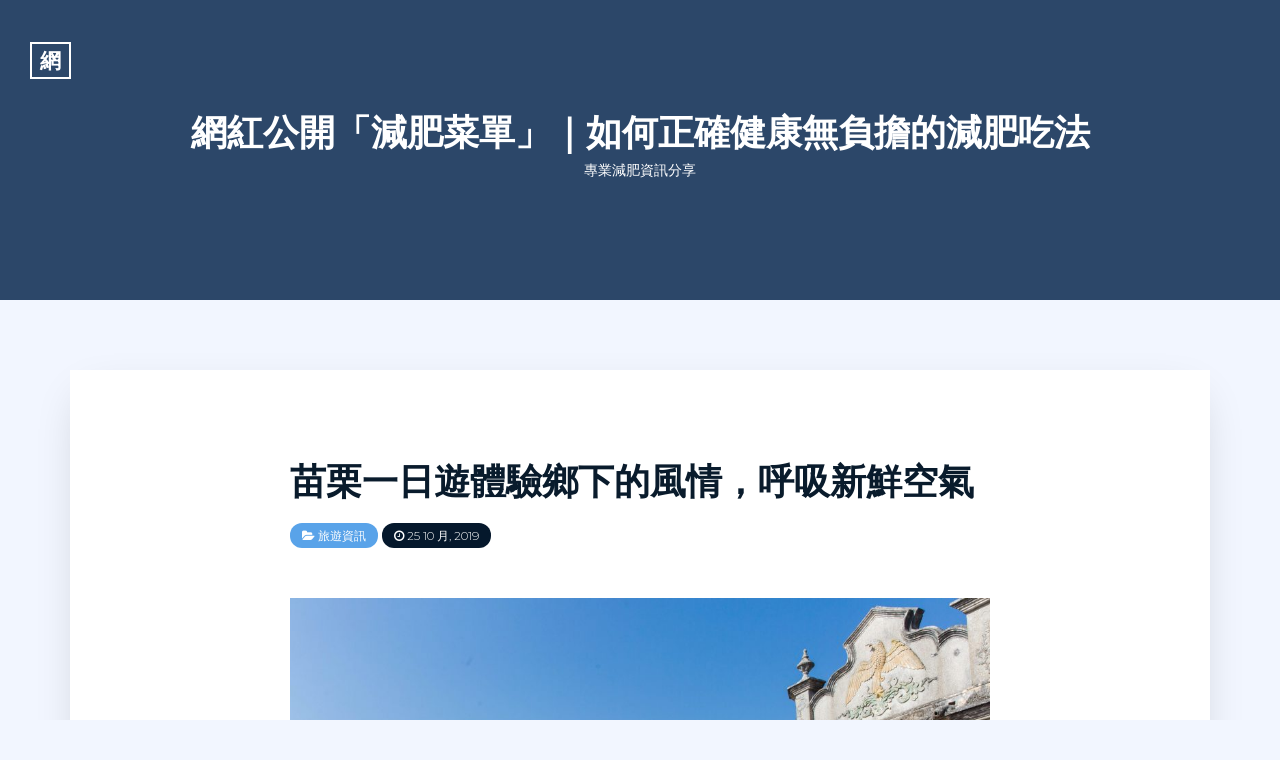

--- FILE ---
content_type: text/html; charset=UTF-8
request_url: http://blog.vn-wifee.com.tw/2019/10/25/%E8%8B%97%E6%A0%97%E4%B8%80%E6%97%A5%E9%81%8A%E9%AB%94%E9%A9%97%E9%84%89%E4%B8%8B%E7%9A%84%E9%A2%A8%E6%83%85%EF%BC%8C%E5%91%BC%E5%90%B8%E6%96%B0%E9%AE%AE%E7%A9%BA%E6%B0%A3/
body_size: 45030
content:

 
<!DOCTYPE html>
<html lang="zh-TW" class="no-js">
<head>
	<meta charset="UTF-8">
	<!--[if IE]>
	<meta http-equiv='X-UA-Compatible' content='IE=edge,chrome=1'>
	<![endif]-->
	<meta name="viewport" content="width=device-width, initial-scale=1">

	<meta name='robots' content='index, follow, max-image-preview:large, max-snippet:-1, max-video-preview:-1' />
	<style>img:is([sizes="auto" i], [sizes^="auto," i]) { contain-intrinsic-size: 3000px 1500px }</style>
	
	<!-- This site is optimized with the Yoast SEO plugin v24.0 - https://yoast.com/wordpress/plugins/seo/ -->
	<title>苗栗一日遊體驗鄉下的風情，呼吸新鮮空氣 - 網紅公開「減肥菜單」｜如何正確健康無負擔的減肥吃法</title>
	<link rel="canonical" href="https://blog.vn-wifee.com.tw/2019/10/25/苗栗一日遊體驗鄉下的風情，呼吸新鮮空氣/" />
	<meta property="og:locale" content="zh_TW" />
	<meta property="og:type" content="article" />
	<meta property="og:title" content="苗栗一日遊體驗鄉下的風情，呼吸新鮮空氣 - 網紅公開「減肥菜單」｜如何正確健康無負擔的減肥吃法" />
	<meta property="og:description" content="苗栗位於台灣海峽中部，台灣海峽東岸。它佔地703平方英里（1&hellip;" />
	<meta property="og:url" content="https://blog.vn-wifee.com.tw/2019/10/25/苗栗一日遊體驗鄉下的風情，呼吸新鮮空氣/" />
	<meta property="og:site_name" content="網紅公開「減肥菜單」｜如何正確健康無負擔的減肥吃法" />
	<meta property="article:published_time" content="2019-10-25T08:56:35+00:00" />
	<meta property="og:image" content="http://blog.vn-wifee.com.tw/wp-content/uploads/2019/10/Lovepik_com-501144826-taiwan-jinmen-folk-culture-village-min-1024x683.jpg" />
	<meta name="author" content="admin" />
	<meta name="twitter:card" content="summary_large_image" />
	<meta name="twitter:label1" content="作者:" />
	<meta name="twitter:data1" content="admin" />
	<script type="application/ld+json" class="yoast-schema-graph">{"@context":"https://schema.org","@graph":[{"@type":"WebPage","@id":"https://blog.vn-wifee.com.tw/2019/10/25/%e8%8b%97%e6%a0%97%e4%b8%80%e6%97%a5%e9%81%8a%e9%ab%94%e9%a9%97%e9%84%89%e4%b8%8b%e7%9a%84%e9%a2%a8%e6%83%85%ef%bc%8c%e5%91%bc%e5%90%b8%e6%96%b0%e9%ae%ae%e7%a9%ba%e6%b0%a3/","url":"https://blog.vn-wifee.com.tw/2019/10/25/%e8%8b%97%e6%a0%97%e4%b8%80%e6%97%a5%e9%81%8a%e9%ab%94%e9%a9%97%e9%84%89%e4%b8%8b%e7%9a%84%e9%a2%a8%e6%83%85%ef%bc%8c%e5%91%bc%e5%90%b8%e6%96%b0%e9%ae%ae%e7%a9%ba%e6%b0%a3/","name":"苗栗一日遊體驗鄉下的風情，呼吸新鮮空氣 - 網紅公開「減肥菜單」｜如何正確健康無負擔的減肥吃法","isPartOf":{"@id":"https://blog.vn-wifee.com.tw/#website"},"primaryImageOfPage":{"@id":"https://blog.vn-wifee.com.tw/2019/10/25/%e8%8b%97%e6%a0%97%e4%b8%80%e6%97%a5%e9%81%8a%e9%ab%94%e9%a9%97%e9%84%89%e4%b8%8b%e7%9a%84%e9%a2%a8%e6%83%85%ef%bc%8c%e5%91%bc%e5%90%b8%e6%96%b0%e9%ae%ae%e7%a9%ba%e6%b0%a3/#primaryimage"},"image":{"@id":"https://blog.vn-wifee.com.tw/2019/10/25/%e8%8b%97%e6%a0%97%e4%b8%80%e6%97%a5%e9%81%8a%e9%ab%94%e9%a9%97%e9%84%89%e4%b8%8b%e7%9a%84%e9%a2%a8%e6%83%85%ef%bc%8c%e5%91%bc%e5%90%b8%e6%96%b0%e9%ae%ae%e7%a9%ba%e6%b0%a3/#primaryimage"},"thumbnailUrl":"http://blog.vn-wifee.com.tw/wp-content/uploads/2019/10/Lovepik_com-501144826-taiwan-jinmen-folk-culture-village-min-1024x683.jpg","datePublished":"2019-10-25T08:56:35+00:00","dateModified":"2019-10-25T08:56:35+00:00","author":{"@id":"https://blog.vn-wifee.com.tw/#/schema/person/b941d48b41631bc2fe1f4c7acc830ebb"},"breadcrumb":{"@id":"https://blog.vn-wifee.com.tw/2019/10/25/%e8%8b%97%e6%a0%97%e4%b8%80%e6%97%a5%e9%81%8a%e9%ab%94%e9%a9%97%e9%84%89%e4%b8%8b%e7%9a%84%e9%a2%a8%e6%83%85%ef%bc%8c%e5%91%bc%e5%90%b8%e6%96%b0%e9%ae%ae%e7%a9%ba%e6%b0%a3/#breadcrumb"},"inLanguage":"zh-TW","potentialAction":[{"@type":"ReadAction","target":["https://blog.vn-wifee.com.tw/2019/10/25/%e8%8b%97%e6%a0%97%e4%b8%80%e6%97%a5%e9%81%8a%e9%ab%94%e9%a9%97%e9%84%89%e4%b8%8b%e7%9a%84%e9%a2%a8%e6%83%85%ef%bc%8c%e5%91%bc%e5%90%b8%e6%96%b0%e9%ae%ae%e7%a9%ba%e6%b0%a3/"]}]},{"@type":"ImageObject","inLanguage":"zh-TW","@id":"https://blog.vn-wifee.com.tw/2019/10/25/%e8%8b%97%e6%a0%97%e4%b8%80%e6%97%a5%e9%81%8a%e9%ab%94%e9%a9%97%e9%84%89%e4%b8%8b%e7%9a%84%e9%a2%a8%e6%83%85%ef%bc%8c%e5%91%bc%e5%90%b8%e6%96%b0%e9%ae%ae%e7%a9%ba%e6%b0%a3/#primaryimage","url":"http://blog.vn-wifee.com.tw/wp-content/uploads/2019/10/Lovepik_com-501144826-taiwan-jinmen-folk-culture-village-min.jpg","contentUrl":"http://blog.vn-wifee.com.tw/wp-content/uploads/2019/10/Lovepik_com-501144826-taiwan-jinmen-folk-culture-village-min.jpg","width":5374,"height":3583},{"@type":"BreadcrumbList","@id":"https://blog.vn-wifee.com.tw/2019/10/25/%e8%8b%97%e6%a0%97%e4%b8%80%e6%97%a5%e9%81%8a%e9%ab%94%e9%a9%97%e9%84%89%e4%b8%8b%e7%9a%84%e9%a2%a8%e6%83%85%ef%bc%8c%e5%91%bc%e5%90%b8%e6%96%b0%e9%ae%ae%e7%a9%ba%e6%b0%a3/#breadcrumb","itemListElement":[{"@type":"ListItem","position":1,"name":"首頁","item":"https://blog.vn-wifee.com.tw/"},{"@type":"ListItem","position":2,"name":"苗栗一日遊體驗鄉下的風情，呼吸新鮮空氣"}]},{"@type":"WebSite","@id":"https://blog.vn-wifee.com.tw/#website","url":"https://blog.vn-wifee.com.tw/","name":"網紅公開「減肥菜單」｜如何正確健康無負擔的減肥吃法","description":"專業減肥資訊分享","potentialAction":[{"@type":"SearchAction","target":{"@type":"EntryPoint","urlTemplate":"https://blog.vn-wifee.com.tw/?s={search_term_string}"},"query-input":{"@type":"PropertyValueSpecification","valueRequired":true,"valueName":"search_term_string"}}],"inLanguage":"zh-TW"},{"@type":"Person","@id":"https://blog.vn-wifee.com.tw/#/schema/person/b941d48b41631bc2fe1f4c7acc830ebb","name":"admin","image":{"@type":"ImageObject","inLanguage":"zh-TW","@id":"https://blog.vn-wifee.com.tw/#/schema/person/image/","url":"https://secure.gravatar.com/avatar/c2487240c4485ff3e193846558900746?s=96&d=mm&r=g","contentUrl":"https://secure.gravatar.com/avatar/c2487240c4485ff3e193846558900746?s=96&d=mm&r=g","caption":"admin"},"url":"http://blog.vn-wifee.com.tw/author/admin/"}]}</script>
	<!-- / Yoast SEO plugin. -->


<link rel='dns-prefetch' href='//fonts.googleapis.com' />
<link rel="alternate" type="application/rss+xml" title="訂閱《網紅公開「減肥菜單」｜如何正確健康無負擔的減肥吃法》&raquo; 資訊提供" href="http://blog.vn-wifee.com.tw/feed/" />
<link rel="alternate" type="application/rss+xml" title="訂閱《網紅公開「減肥菜單」｜如何正確健康無負擔的減肥吃法》&raquo; 留言的資訊提供" href="http://blog.vn-wifee.com.tw/comments/feed/" />
<script type="text/javascript">
/* <![CDATA[ */
window._wpemojiSettings = {"baseUrl":"https:\/\/s.w.org\/images\/core\/emoji\/15.0.3\/72x72\/","ext":".png","svgUrl":"https:\/\/s.w.org\/images\/core\/emoji\/15.0.3\/svg\/","svgExt":".svg","source":{"concatemoji":"http:\/\/blog.vn-wifee.com.tw\/wp-includes\/js\/wp-emoji-release.min.js?ver=6.7.4"}};
/*! This file is auto-generated */
!function(i,n){var o,s,e;function c(e){try{var t={supportTests:e,timestamp:(new Date).valueOf()};sessionStorage.setItem(o,JSON.stringify(t))}catch(e){}}function p(e,t,n){e.clearRect(0,0,e.canvas.width,e.canvas.height),e.fillText(t,0,0);var t=new Uint32Array(e.getImageData(0,0,e.canvas.width,e.canvas.height).data),r=(e.clearRect(0,0,e.canvas.width,e.canvas.height),e.fillText(n,0,0),new Uint32Array(e.getImageData(0,0,e.canvas.width,e.canvas.height).data));return t.every(function(e,t){return e===r[t]})}function u(e,t,n){switch(t){case"flag":return n(e,"\ud83c\udff3\ufe0f\u200d\u26a7\ufe0f","\ud83c\udff3\ufe0f\u200b\u26a7\ufe0f")?!1:!n(e,"\ud83c\uddfa\ud83c\uddf3","\ud83c\uddfa\u200b\ud83c\uddf3")&&!n(e,"\ud83c\udff4\udb40\udc67\udb40\udc62\udb40\udc65\udb40\udc6e\udb40\udc67\udb40\udc7f","\ud83c\udff4\u200b\udb40\udc67\u200b\udb40\udc62\u200b\udb40\udc65\u200b\udb40\udc6e\u200b\udb40\udc67\u200b\udb40\udc7f");case"emoji":return!n(e,"\ud83d\udc26\u200d\u2b1b","\ud83d\udc26\u200b\u2b1b")}return!1}function f(e,t,n){var r="undefined"!=typeof WorkerGlobalScope&&self instanceof WorkerGlobalScope?new OffscreenCanvas(300,150):i.createElement("canvas"),a=r.getContext("2d",{willReadFrequently:!0}),o=(a.textBaseline="top",a.font="600 32px Arial",{});return e.forEach(function(e){o[e]=t(a,e,n)}),o}function t(e){var t=i.createElement("script");t.src=e,t.defer=!0,i.head.appendChild(t)}"undefined"!=typeof Promise&&(o="wpEmojiSettingsSupports",s=["flag","emoji"],n.supports={everything:!0,everythingExceptFlag:!0},e=new Promise(function(e){i.addEventListener("DOMContentLoaded",e,{once:!0})}),new Promise(function(t){var n=function(){try{var e=JSON.parse(sessionStorage.getItem(o));if("object"==typeof e&&"number"==typeof e.timestamp&&(new Date).valueOf()<e.timestamp+604800&&"object"==typeof e.supportTests)return e.supportTests}catch(e){}return null}();if(!n){if("undefined"!=typeof Worker&&"undefined"!=typeof OffscreenCanvas&&"undefined"!=typeof URL&&URL.createObjectURL&&"undefined"!=typeof Blob)try{var e="postMessage("+f.toString()+"("+[JSON.stringify(s),u.toString(),p.toString()].join(",")+"));",r=new Blob([e],{type:"text/javascript"}),a=new Worker(URL.createObjectURL(r),{name:"wpTestEmojiSupports"});return void(a.onmessage=function(e){c(n=e.data),a.terminate(),t(n)})}catch(e){}c(n=f(s,u,p))}t(n)}).then(function(e){for(var t in e)n.supports[t]=e[t],n.supports.everything=n.supports.everything&&n.supports[t],"flag"!==t&&(n.supports.everythingExceptFlag=n.supports.everythingExceptFlag&&n.supports[t]);n.supports.everythingExceptFlag=n.supports.everythingExceptFlag&&!n.supports.flag,n.DOMReady=!1,n.readyCallback=function(){n.DOMReady=!0}}).then(function(){return e}).then(function(){var e;n.supports.everything||(n.readyCallback(),(e=n.source||{}).concatemoji?t(e.concatemoji):e.wpemoji&&e.twemoji&&(t(e.twemoji),t(e.wpemoji)))}))}((window,document),window._wpemojiSettings);
/* ]]> */
</script>
<style id='wp-emoji-styles-inline-css' type='text/css'>

	img.wp-smiley, img.emoji {
		display: inline !important;
		border: none !important;
		box-shadow: none !important;
		height: 1em !important;
		width: 1em !important;
		margin: 0 0.07em !important;
		vertical-align: -0.1em !important;
		background: none !important;
		padding: 0 !important;
	}
</style>
<link rel='stylesheet' id='wp-block-library-css' href='http://blog.vn-wifee.com.tw/wp-includes/css/dist/block-library/style.min.css?ver=6.7.4' type='text/css' media='all' />
<style id='classic-theme-styles-inline-css' type='text/css'>
/*! This file is auto-generated */
.wp-block-button__link{color:#fff;background-color:#32373c;border-radius:9999px;box-shadow:none;text-decoration:none;padding:calc(.667em + 2px) calc(1.333em + 2px);font-size:1.125em}.wp-block-file__button{background:#32373c;color:#fff;text-decoration:none}
</style>
<style id='global-styles-inline-css' type='text/css'>
:root{--wp--preset--aspect-ratio--square: 1;--wp--preset--aspect-ratio--4-3: 4/3;--wp--preset--aspect-ratio--3-4: 3/4;--wp--preset--aspect-ratio--3-2: 3/2;--wp--preset--aspect-ratio--2-3: 2/3;--wp--preset--aspect-ratio--16-9: 16/9;--wp--preset--aspect-ratio--9-16: 9/16;--wp--preset--color--black: #000000;--wp--preset--color--cyan-bluish-gray: #abb8c3;--wp--preset--color--white: #ffffff;--wp--preset--color--pale-pink: #f78da7;--wp--preset--color--vivid-red: #cf2e2e;--wp--preset--color--luminous-vivid-orange: #ff6900;--wp--preset--color--luminous-vivid-amber: #fcb900;--wp--preset--color--light-green-cyan: #7bdcb5;--wp--preset--color--vivid-green-cyan: #00d084;--wp--preset--color--pale-cyan-blue: #8ed1fc;--wp--preset--color--vivid-cyan-blue: #0693e3;--wp--preset--color--vivid-purple: #9b51e0;--wp--preset--color--strong-blue: #091b2c;--wp--preset--color--light-blue: #2c4769;--wp--preset--color--very-light-blue: #59a3e9;--wp--preset--color--dark-gray: #333;--wp--preset--color--very-dark-red: #c7254e;--wp--preset--color--very-light-red: #f9f2f4;--wp--preset--color--light-green: #13C4A5;--wp--preset--gradient--vivid-cyan-blue-to-vivid-purple: linear-gradient(135deg,rgba(6,147,227,1) 0%,rgb(155,81,224) 100%);--wp--preset--gradient--light-green-cyan-to-vivid-green-cyan: linear-gradient(135deg,rgb(122,220,180) 0%,rgb(0,208,130) 100%);--wp--preset--gradient--luminous-vivid-amber-to-luminous-vivid-orange: linear-gradient(135deg,rgba(252,185,0,1) 0%,rgba(255,105,0,1) 100%);--wp--preset--gradient--luminous-vivid-orange-to-vivid-red: linear-gradient(135deg,rgba(255,105,0,1) 0%,rgb(207,46,46) 100%);--wp--preset--gradient--very-light-gray-to-cyan-bluish-gray: linear-gradient(135deg,rgb(238,238,238) 0%,rgb(169,184,195) 100%);--wp--preset--gradient--cool-to-warm-spectrum: linear-gradient(135deg,rgb(74,234,220) 0%,rgb(151,120,209) 20%,rgb(207,42,186) 40%,rgb(238,44,130) 60%,rgb(251,105,98) 80%,rgb(254,248,76) 100%);--wp--preset--gradient--blush-light-purple: linear-gradient(135deg,rgb(255,206,236) 0%,rgb(152,150,240) 100%);--wp--preset--gradient--blush-bordeaux: linear-gradient(135deg,rgb(254,205,165) 0%,rgb(254,45,45) 50%,rgb(107,0,62) 100%);--wp--preset--gradient--luminous-dusk: linear-gradient(135deg,rgb(255,203,112) 0%,rgb(199,81,192) 50%,rgb(65,88,208) 100%);--wp--preset--gradient--pale-ocean: linear-gradient(135deg,rgb(255,245,203) 0%,rgb(182,227,212) 50%,rgb(51,167,181) 100%);--wp--preset--gradient--electric-grass: linear-gradient(135deg,rgb(202,248,128) 0%,rgb(113,206,126) 100%);--wp--preset--gradient--midnight: linear-gradient(135deg,rgb(2,3,129) 0%,rgb(40,116,252) 100%);--wp--preset--font-size--small: 13px;--wp--preset--font-size--medium: 20px;--wp--preset--font-size--large: 36px;--wp--preset--font-size--x-large: 42px;--wp--preset--spacing--20: 0.44rem;--wp--preset--spacing--30: 0.67rem;--wp--preset--spacing--40: 1rem;--wp--preset--spacing--50: 1.5rem;--wp--preset--spacing--60: 2.25rem;--wp--preset--spacing--70: 3.38rem;--wp--preset--spacing--80: 5.06rem;--wp--preset--shadow--natural: 6px 6px 9px rgba(0, 0, 0, 0.2);--wp--preset--shadow--deep: 12px 12px 50px rgba(0, 0, 0, 0.4);--wp--preset--shadow--sharp: 6px 6px 0px rgba(0, 0, 0, 0.2);--wp--preset--shadow--outlined: 6px 6px 0px -3px rgba(255, 255, 255, 1), 6px 6px rgba(0, 0, 0, 1);--wp--preset--shadow--crisp: 6px 6px 0px rgba(0, 0, 0, 1);}:where(.is-layout-flex){gap: 0.5em;}:where(.is-layout-grid){gap: 0.5em;}body .is-layout-flex{display: flex;}.is-layout-flex{flex-wrap: wrap;align-items: center;}.is-layout-flex > :is(*, div){margin: 0;}body .is-layout-grid{display: grid;}.is-layout-grid > :is(*, div){margin: 0;}:where(.wp-block-columns.is-layout-flex){gap: 2em;}:where(.wp-block-columns.is-layout-grid){gap: 2em;}:where(.wp-block-post-template.is-layout-flex){gap: 1.25em;}:where(.wp-block-post-template.is-layout-grid){gap: 1.25em;}.has-black-color{color: var(--wp--preset--color--black) !important;}.has-cyan-bluish-gray-color{color: var(--wp--preset--color--cyan-bluish-gray) !important;}.has-white-color{color: var(--wp--preset--color--white) !important;}.has-pale-pink-color{color: var(--wp--preset--color--pale-pink) !important;}.has-vivid-red-color{color: var(--wp--preset--color--vivid-red) !important;}.has-luminous-vivid-orange-color{color: var(--wp--preset--color--luminous-vivid-orange) !important;}.has-luminous-vivid-amber-color{color: var(--wp--preset--color--luminous-vivid-amber) !important;}.has-light-green-cyan-color{color: var(--wp--preset--color--light-green-cyan) !important;}.has-vivid-green-cyan-color{color: var(--wp--preset--color--vivid-green-cyan) !important;}.has-pale-cyan-blue-color{color: var(--wp--preset--color--pale-cyan-blue) !important;}.has-vivid-cyan-blue-color{color: var(--wp--preset--color--vivid-cyan-blue) !important;}.has-vivid-purple-color{color: var(--wp--preset--color--vivid-purple) !important;}.has-black-background-color{background-color: var(--wp--preset--color--black) !important;}.has-cyan-bluish-gray-background-color{background-color: var(--wp--preset--color--cyan-bluish-gray) !important;}.has-white-background-color{background-color: var(--wp--preset--color--white) !important;}.has-pale-pink-background-color{background-color: var(--wp--preset--color--pale-pink) !important;}.has-vivid-red-background-color{background-color: var(--wp--preset--color--vivid-red) !important;}.has-luminous-vivid-orange-background-color{background-color: var(--wp--preset--color--luminous-vivid-orange) !important;}.has-luminous-vivid-amber-background-color{background-color: var(--wp--preset--color--luminous-vivid-amber) !important;}.has-light-green-cyan-background-color{background-color: var(--wp--preset--color--light-green-cyan) !important;}.has-vivid-green-cyan-background-color{background-color: var(--wp--preset--color--vivid-green-cyan) !important;}.has-pale-cyan-blue-background-color{background-color: var(--wp--preset--color--pale-cyan-blue) !important;}.has-vivid-cyan-blue-background-color{background-color: var(--wp--preset--color--vivid-cyan-blue) !important;}.has-vivid-purple-background-color{background-color: var(--wp--preset--color--vivid-purple) !important;}.has-black-border-color{border-color: var(--wp--preset--color--black) !important;}.has-cyan-bluish-gray-border-color{border-color: var(--wp--preset--color--cyan-bluish-gray) !important;}.has-white-border-color{border-color: var(--wp--preset--color--white) !important;}.has-pale-pink-border-color{border-color: var(--wp--preset--color--pale-pink) !important;}.has-vivid-red-border-color{border-color: var(--wp--preset--color--vivid-red) !important;}.has-luminous-vivid-orange-border-color{border-color: var(--wp--preset--color--luminous-vivid-orange) !important;}.has-luminous-vivid-amber-border-color{border-color: var(--wp--preset--color--luminous-vivid-amber) !important;}.has-light-green-cyan-border-color{border-color: var(--wp--preset--color--light-green-cyan) !important;}.has-vivid-green-cyan-border-color{border-color: var(--wp--preset--color--vivid-green-cyan) !important;}.has-pale-cyan-blue-border-color{border-color: var(--wp--preset--color--pale-cyan-blue) !important;}.has-vivid-cyan-blue-border-color{border-color: var(--wp--preset--color--vivid-cyan-blue) !important;}.has-vivid-purple-border-color{border-color: var(--wp--preset--color--vivid-purple) !important;}.has-vivid-cyan-blue-to-vivid-purple-gradient-background{background: var(--wp--preset--gradient--vivid-cyan-blue-to-vivid-purple) !important;}.has-light-green-cyan-to-vivid-green-cyan-gradient-background{background: var(--wp--preset--gradient--light-green-cyan-to-vivid-green-cyan) !important;}.has-luminous-vivid-amber-to-luminous-vivid-orange-gradient-background{background: var(--wp--preset--gradient--luminous-vivid-amber-to-luminous-vivid-orange) !important;}.has-luminous-vivid-orange-to-vivid-red-gradient-background{background: var(--wp--preset--gradient--luminous-vivid-orange-to-vivid-red) !important;}.has-very-light-gray-to-cyan-bluish-gray-gradient-background{background: var(--wp--preset--gradient--very-light-gray-to-cyan-bluish-gray) !important;}.has-cool-to-warm-spectrum-gradient-background{background: var(--wp--preset--gradient--cool-to-warm-spectrum) !important;}.has-blush-light-purple-gradient-background{background: var(--wp--preset--gradient--blush-light-purple) !important;}.has-blush-bordeaux-gradient-background{background: var(--wp--preset--gradient--blush-bordeaux) !important;}.has-luminous-dusk-gradient-background{background: var(--wp--preset--gradient--luminous-dusk) !important;}.has-pale-ocean-gradient-background{background: var(--wp--preset--gradient--pale-ocean) !important;}.has-electric-grass-gradient-background{background: var(--wp--preset--gradient--electric-grass) !important;}.has-midnight-gradient-background{background: var(--wp--preset--gradient--midnight) !important;}.has-small-font-size{font-size: var(--wp--preset--font-size--small) !important;}.has-medium-font-size{font-size: var(--wp--preset--font-size--medium) !important;}.has-large-font-size{font-size: var(--wp--preset--font-size--large) !important;}.has-x-large-font-size{font-size: var(--wp--preset--font-size--x-large) !important;}
:where(.wp-block-post-template.is-layout-flex){gap: 1.25em;}:where(.wp-block-post-template.is-layout-grid){gap: 1.25em;}
:where(.wp-block-columns.is-layout-flex){gap: 2em;}:where(.wp-block-columns.is-layout-grid){gap: 2em;}
:root :where(.wp-block-pullquote){font-size: 1.5em;line-height: 1.6;}
</style>
<link rel='stylesheet' id='bootstrap-css' href='http://blog.vn-wifee.com.tw/wp-content/themes/akyl/assets/css/bootstrap.css?ver=6.7.4' type='text/css' media='all' />
<link rel='stylesheet' id='jquery-flexslider-css' href='http://blog.vn-wifee.com.tw/wp-content/themes/akyl/assets/css/flexslider.css?ver=6.7.4' type='text/css' media='all' />
<link rel='stylesheet' id='akyl-style-css' href='http://blog.vn-wifee.com.tw/wp-content/themes/akyl/style.css?ver=6.7.4' type='text/css' media='all' />
<link rel='stylesheet' id='akyl-googleFonts-css' href='https://fonts.googleapis.com/css?family=Montserrat%3A300%2C400%2C500%2C700%7CRaleway%3A300%2C400%2C500%2C700&#038;ver=6.7.4' type='text/css' media='all' />
<link rel='stylesheet' id='font-awesome-css' href='http://blog.vn-wifee.com.tw/wp-content/themes/akyl/assets/css/font-awesome.css?ver=6.7.4' type='text/css' media='all' />
<!--[if lt IE 9]>
<script type="text/javascript" src="http://blog.vn-wifee.com.tw/wp-content/themes/akyl/assets/js/html5shiv.js?ver=3.7.0" id="html5-js"></script>
<![endif]-->
<!--[if lt IE 9]>
<script type="text/javascript" src="http://blog.vn-wifee.com.tw/wp-content/themes/akyl/assets/js/respond.js?ver=1.4.2" id="akyl-respondjs-js"></script>
<![endif]-->
<script type="text/javascript" src="http://blog.vn-wifee.com.tw/wp-includes/js/jquery/jquery.min.js?ver=3.7.1" id="jquery-core-js"></script>
<script type="text/javascript" src="http://blog.vn-wifee.com.tw/wp-includes/js/jquery/jquery-migrate.min.js?ver=3.4.1" id="jquery-migrate-js"></script>
<link rel="https://api.w.org/" href="http://blog.vn-wifee.com.tw/wp-json/" /><link rel="alternate" title="JSON" type="application/json" href="http://blog.vn-wifee.com.tw/wp-json/wp/v2/posts/971" /><link rel="EditURI" type="application/rsd+xml" title="RSD" href="http://blog.vn-wifee.com.tw/xmlrpc.php?rsd" />
<meta name="generator" content="WordPress 6.7.4" />
<link rel='shortlink' href='http://blog.vn-wifee.com.tw/?p=971' />
<link rel="alternate" title="oEmbed (JSON)" type="application/json+oembed" href="http://blog.vn-wifee.com.tw/wp-json/oembed/1.0/embed?url=http%3A%2F%2Fblog.vn-wifee.com.tw%2F2019%2F10%2F25%2F%25e8%258b%2597%25e6%25a0%2597%25e4%25b8%2580%25e6%2597%25a5%25e9%2581%258a%25e9%25ab%2594%25e9%25a9%2597%25e9%2584%2589%25e4%25b8%258b%25e7%259a%2584%25e9%25a2%25a8%25e6%2583%2585%25ef%25bc%258c%25e5%2591%25bc%25e5%2590%25b8%25e6%2596%25b0%25e9%25ae%25ae%25e7%25a9%25ba%25e6%25b0%25a3%2F" />
<link rel="alternate" title="oEmbed (XML)" type="text/xml+oembed" href="http://blog.vn-wifee.com.tw/wp-json/oembed/1.0/embed?url=http%3A%2F%2Fblog.vn-wifee.com.tw%2F2019%2F10%2F25%2F%25e8%258b%2597%25e6%25a0%2597%25e4%25b8%2580%25e6%2597%25a5%25e9%2581%258a%25e9%25ab%2594%25e9%25a9%2597%25e9%2584%2589%25e4%25b8%258b%25e7%259a%2584%25e9%25a2%25a8%25e6%2583%2585%25ef%25bc%258c%25e5%2591%25bc%25e5%2590%25b8%25e6%2596%25b0%25e9%25ae%25ae%25e7%25a9%25ba%25e6%25b0%25a3%2F&#038;format=xml" />
	 <style type="text/css">
		
			.bg-image::after { background-color: ; }

		
		.banner, .site-title a { color: #; }
		.banner { background-color: #2c4769; }
		footer { background-color: #041323; }
		.footer-widget-area { background-color: #05182c; }
	 </style>
	</head>

<body class="post-template-default single single-post postid-971 single-format-standard">
	
	<!--===== Header Area =====-->
	<header class="site-header">
		<div class="logo">
			<a href="http://blog.vn-wifee.com.tw/">
				<span class="first-letter">網</span>			</a>
		</div>

		<!-- Navigation -->
		
		<!-- Header Banner -->
		<div class="section banner" style="background-image: url('');">
			<div class="display-table">
				<div class="display-table-cell">
					<div class="container">
						<div class="row">
							<div class="col-xs-12">
								<div class="text-center">
																			<p class="site-title"><a href="http://blog.vn-wifee.com.tw/" rel="home">網紅公開「減肥菜單」｜如何正確健康無負擔的減肥吃法</a></p>
																			<p class="site-tagline">專業減肥資訊分享</p>
																	</div>
							</div>
						</div>
					</div>
				</div>
			</div>
		</div>
	</header>
	<!--===== End Header Area ======-->

	<!-- background overlay -->
	<div class="bg-overlay"></div>

<!--==== Start Post Section ====-->
<div class="section style-full">
	<div class="container">
		<!-- post content -->
		<div class="row">
			<!-- Start single post -->
			<article class="col-xs-12">

				
					<div id="post-971" class="post-wrapper post-971 post type-post status-publish format-standard hentry category-187">

						<header>
							<h1>
								<a href="http://blog.vn-wifee.com.tw/2019/10/25/%e8%8b%97%e6%a0%97%e4%b8%80%e6%97%a5%e9%81%8a%e9%ab%94%e9%a9%97%e9%84%89%e4%b8%8b%e7%9a%84%e9%a2%a8%e6%83%85%ef%bc%8c%e5%91%bc%e5%90%b8%e6%96%b0%e9%ae%ae%e7%a9%ba%e6%b0%a3/" rel="bookmark" title="苗栗一日遊體驗鄉下的風情，呼吸新鮮空氣" >苗栗一日遊體驗鄉下的風情，呼吸新鮮空氣</a>
							</h1>
							<div class="post-meta tags">

								<span><i class="fa fa-folder-open"></i> <a href="http://blog.vn-wifee.com.tw/category/%e6%97%85%e9%81%8a%e8%b3%87%e8%a8%8a/" rel="category tag">旅遊資訊</a></span>
								<a href="http://blog.vn-wifee.com.tw/2019/10/25/%e8%8b%97%e6%a0%97%e4%b8%80%e6%97%a5%e9%81%8a%e9%ab%94%e9%a9%97%e9%84%89%e4%b8%8b%e7%9a%84%e9%a2%a8%e6%83%85%ef%bc%8c%e5%91%bc%e5%90%b8%e6%96%b0%e9%ae%ae%e7%a9%ba%e6%b0%a3/" rel="bookmark" ><span id="time"><i class="fa  fa-clock-o"></i> 25 10 月, 2019</span></a>
							</div>
						</header>
						
						
						<div class="post-content">

							<div class="post-main">

								
<figure class="wp-block-image"><img fetchpriority="high" decoding="async" width="1024" height="683" src="http://blog.vn-wifee.com.tw/wp-content/uploads/2019/10/Lovepik_com-501144826-taiwan-jinmen-folk-culture-village-min-1024x683.jpg" alt="" class="wp-image-972" srcset="http://blog.vn-wifee.com.tw/wp-content/uploads/2019/10/Lovepik_com-501144826-taiwan-jinmen-folk-culture-village-min-1024x683.jpg 1024w, http://blog.vn-wifee.com.tw/wp-content/uploads/2019/10/Lovepik_com-501144826-taiwan-jinmen-folk-culture-village-min-300x200.jpg 300w, http://blog.vn-wifee.com.tw/wp-content/uploads/2019/10/Lovepik_com-501144826-taiwan-jinmen-folk-culture-village-min-768x512.jpg 768w, http://blog.vn-wifee.com.tw/wp-content/uploads/2019/10/Lovepik_com-501144826-taiwan-jinmen-folk-culture-village-min-720x480.jpg 720w" sizes="(max-width: 1024px) 100vw, 1024px" /></figure>



<p>苗栗位於台灣海峽中部，台灣海峽東岸。它佔地703平方英里（1,820平方公里），可分為西部沿海地區和東部山區。閩南人主要居住在沿海地區，而客家人居住在山區。他們的方言，習俗和美食千差萬別，為遊客帶來獨特的體驗。該縣盛產茶，甘蔗，黃麻和橄欖，它們也會給您留下深刻的印象。最好的時間是從十月到十一月。</p>



<p><a href="https://www.old9.tw/shengxing-8.html">苗栗一日遊</a>位於通孝鎮的山上。森林是綠色的，花朵是盛開的，空氣是新鮮的。小屋，母牛和綿羊散落在綠色的田野上。您可以聞到草的芬芳，聽到鳥兒和昆蟲鳴叫。牧場共有三個區域：旅遊區，農業區和自然生態區。您可以體驗農業區的農業生活，在自然生態區看到各種各樣的蝴蝶，並在旅遊區燒烤，露營和購買乳製品。     <a href="https://www.old9.tw/shengxing-8.html">https://www.old9.tw/shengxing-8.html</a></p>

							</div>
							
							<!-- posts navigation -->
							<div class="post-nav">

								
							</div>
							
							<div class="post-meta tags">
															</div>	
							
						</div>	

						<div class="post-meta-container">

							<div class="row">
								<div class="author-image-container col-sm-3">
									<div class="author-image">

										<img alt='' src='https://secure.gravatar.com/avatar/c2487240c4485ff3e193846558900746?s=96&#038;d=mm&#038;r=g' srcset='https://secure.gravatar.com/avatar/c2487240c4485ff3e193846558900746?s=96&#038;d=mm&#038;r=g 2x' class='avatar avatar-96 photo img-responsive' height='96' width='96' decoding='async'/>
									</div>
								</div>

								<div class="author-bio col-sm-9 col-xs-12">

									<h4>
										<a href="http://blog.vn-wifee.com.tw/author/admin/">
											admin										</a>
									</h4>

									<p></p>

								</div>

								<div class="clearfix"></div>
							</div>

						</div>
						
					</div>
		
				
			</article><!-- End single post -->
		</div>

		<div class="row">
	<div class="post-comments">	
		
				
				
			<p class="nocomments">Comments are closed.</p>
			
		
		
	</div>
</div>
	</div>
</div>
<!--==== End Post Section ====-->

	<!-- Jet pack 'Older posts' button will append here -->
	<div id="infinite-handle-container"></div>

	<!--==== Start Footer Widget Area ====-->
					
		<div class="section footer-widget-area">
			<div class="container">

				<div class="row">

					
						<div class="col-md-4 col-sm-6">
							
							<section id="categories-3" class="widget widget_categories"><div class="widget-content"><h3 class="widget-title">分類</h3>
			<ul>
					<li class="cat-item cat-item-229"><a href="http://blog.vn-wifee.com.tw/category/3c%e8%b2%b7%e8%b3%a3%e7%b6%ad%e4%bf%ae/">3C買賣維修</a>
</li>
	<li class="cat-item cat-item-205"><a href="http://blog.vn-wifee.com.tw/category/seo%e6%95%99%e5%ad%b8/">seo教學</a>
</li>
	<li class="cat-item cat-item-314"><a href="http://blog.vn-wifee.com.tw/category/%e4%bc%81%e6%a5%ad/">企業</a>
</li>
	<li class="cat-item cat-item-184"><a href="http://blog.vn-wifee.com.tw/category/%e4%bf%9d%e9%a4%8a%e5%93%81%e4%bb%a3%e5%b7%a5/">保養品代工</a>
</li>
	<li class="cat-item cat-item-254"><a href="http://blog.vn-wifee.com.tw/category/%e5%82%a2%e4%bf%b1/">傢俱</a>
</li>
	<li class="cat-item cat-item-150"><a href="http://blog.vn-wifee.com.tw/category/%e5%85%8d%e8%b2%bba%e7%89%87/">免費a片</a>
</li>
	<li class="cat-item cat-item-282"><a href="http://blog.vn-wifee.com.tw/category/%e5%85%ab%e5%a4%a7/">八大</a>
</li>
	<li class="cat-item cat-item-286"><a href="http://blog.vn-wifee.com.tw/category/%e5%88%87%e8%b2%a8/">切貨</a>
</li>
	<li class="cat-item cat-item-143"><a href="http://blog.vn-wifee.com.tw/category/%e5%88%b7%e5%8d%a1%e6%8f%9b%e7%8f%be%e9%87%91/">刷卡換現金</a>
</li>
	<li class="cat-item cat-item-218"><a href="http://blog.vn-wifee.com.tw/category/%e5%8c%85%e8%bb%8a%e7%a7%9f%e8%bb%8a%e6%9c%8d%e5%8b%99/">包車租車服務</a>
</li>
	<li class="cat-item cat-item-163"><a href="http://blog.vn-wifee.com.tw/category/%e5%90%8c%e5%bf%97%e6%8c%89%e6%91%a9/">同志按摩</a>
</li>
	<li class="cat-item cat-item-202"><a href="http://blog.vn-wifee.com.tw/category/%e5%92%96%e5%95%a1%e6%a9%9f/">咖啡機</a>
</li>
	<li class="cat-item cat-item-213"><a href="http://blog.vn-wifee.com.tw/category/%e5%98%89%e7%be%a9%e7%a7%9f%e8%bb%8a/">嘉義租車</a>
</li>
	<li class="cat-item cat-item-183"><a href="http://blog.vn-wifee.com.tw/category/%e5%a0%b4%e5%9c%b0%e7%a7%9f%e5%80%9f/">場地租借</a>
</li>
	<li class="cat-item cat-item-186"><a href="http://blog.vn-wifee.com.tw/category/%e5%a4%96%e5%8b%9e%e4%bb%b2%e4%bb%8b/">外勞仲介</a>
</li>
	<li class="cat-item cat-item-162"><a href="http://blog.vn-wifee.com.tw/category/%e5%a4%96%e7%b1%8d%e6%96%b0%e5%a8%98/">外籍新娘</a>
</li>
	<li class="cat-item cat-item-275"><a href="http://blog.vn-wifee.com.tw/category/%e5%a9%9a%e7%a6%ae/">婚禮</a>
</li>
	<li class="cat-item cat-item-179"><a href="http://blog.vn-wifee.com.tw/category/%e5%ae%9a%e4%bd%8d%e5%99%a8/">定位器</a>
</li>
	<li class="cat-item cat-item-174"><a href="http://blog.vn-wifee.com.tw/category/%e5%ae%a4%e5%85%a7%e8%a8%ad%e8%a8%88/">室內設計</a>
</li>
	<li class="cat-item cat-item-198"><a href="http://blog.vn-wifee.com.tw/category/%e5%b0%88%e6%a5%ad%e5%84%80%e5%99%a8%e8%b2%b7%e8%b3%a3/">專業儀器買賣</a>
</li>
	<li class="cat-item cat-item-232"><a href="http://blog.vn-wifee.com.tw/category/%e5%b0%88%e6%a5%ad%e5%b7%a5%e7%a8%8b/">專業工程</a>
</li>
	<li class="cat-item cat-item-222"><a href="http://blog.vn-wifee.com.tw/category/%e5%b7%a5%e6%a5%ad/">工業</a>
</li>
	<li class="cat-item cat-item-212"><a href="http://blog.vn-wifee.com.tw/category/%e5%bb%ba%e7%af%89%e5%bb%ba%e6%a1%88/">建築建案</a>
</li>
	<li class="cat-item cat-item-253"><a href="http://blog.vn-wifee.com.tw/category/%e5%bb%ba%e8%a8%ad%e5%85%ac%e5%8f%b8/">建設公司</a>
</li>
	<li class="cat-item cat-item-207"><a href="http://blog.vn-wifee.com.tw/category/%e5%be%b5%e4%bf%a1%e7%a4%be/">徵信社</a>
</li>
	<li class="cat-item cat-item-226"><a href="http://blog.vn-wifee.com.tw/category/%e6%83%85%e8%b6%a3%e7%94%a8%e5%93%81/">情趣用品</a>
</li>
	<li class="cat-item cat-item-216"><a href="http://blog.vn-wifee.com.tw/category/%e6%88%bf%e5%9c%b0%e7%94%a2/">房地產</a>
</li>
	<li class="cat-item cat-item-223"><a href="http://blog.vn-wifee.com.tw/category/%e6%90%ac%e5%ae%b6%e5%85%ac%e5%8f%b8/">搬家公司</a>
</li>
	<li class="cat-item cat-item-129"><a href="http://blog.vn-wifee.com.tw/category/%e6%94%af%e7%a5%a8%e5%80%9f%e6%ac%be/">支票借款</a>
</li>
	<li class="cat-item cat-item-269"><a href="http://blog.vn-wifee.com.tw/category/%e6%95%99%e8%82%b2/">教育</a>
</li>
	<li class="cat-item cat-item-214"><a href="http://blog.vn-wifee.com.tw/category/%e6%97%85%e9%81%8a%e4%bd%8f%e5%ae%bf/">旅遊住宿</a>
</li>
	<li class="cat-item cat-item-187"><a href="http://blog.vn-wifee.com.tw/category/%e6%97%85%e9%81%8a%e8%b3%87%e8%a8%8a/">旅遊資訊</a>
</li>
	<li class="cat-item cat-item-236"><a href="http://blog.vn-wifee.com.tw/category/%e6%9c%8d%e5%8b%99/">服務</a>
</li>
	<li class="cat-item cat-item-1"><a href="http://blog.vn-wifee.com.tw/category/uncategorized/">未分類</a>
</li>
	<li class="cat-item cat-item-93"><a href="http://blog.vn-wifee.com.tw/category/%e6%a4%8d%e7%89%99%e6%8e%a8%e8%96%a6/">植牙推薦</a>
</li>
	<li class="cat-item cat-item-112"><a href="http://blog.vn-wifee.com.tw/category/%e6%a4%8e%e9%96%93%e7%9b%a4%e7%aa%81%e5%87%ba/">椎間盤突出</a>
</li>
	<li class="cat-item cat-item-104"><a href="http://blog.vn-wifee.com.tw/category/%e6%b1%bd%e6%a9%9f%e8%bb%8a%e5%80%9f%e6%ac%be/">汽機車借款</a>
</li>
	<li class="cat-item cat-item-209"><a href="http://blog.vn-wifee.com.tw/category/%e6%b3%95%e5%be%8b%e8%ab%ae%e8%a9%a2/">法律諮詢</a>
</li>
	<li class="cat-item cat-item-292"><a href="http://blog.vn-wifee.com.tw/category/%e7%87%9f%e6%a5%ad%e7%94%a8%e5%86%b0%e7%ae%b1/">營業用冰箱</a>
</li>
	<li class="cat-item cat-item-203"><a href="http://blog.vn-wifee.com.tw/category/%e7%89%99%e9%86%ab%e8%a8%ba%e6%89%80/">牙醫診所</a>
</li>
	<li class="cat-item cat-item-123"><a href="http://blog.vn-wifee.com.tw/category/%e7%89%99%e9%bd%92%e7%be%8e%e7%99%bd/">牙齒美白</a>
</li>
	<li class="cat-item cat-item-177"><a href="http://blog.vn-wifee.com.tw/category/%e7%92%b0%e4%bf%9d%e6%b8%85%e6%bd%94/">環保清潔</a>
</li>
	<li class="cat-item cat-item-255"><a href="http://blog.vn-wifee.com.tw/category/%e7%94%9f%e6%b4%bb%e7%94%a8%e5%93%81/">生活用品</a>
</li>
	<li class="cat-item cat-item-89"><a href="http://blog.vn-wifee.com.tw/category/%e7%95%b6%e8%88%96%e5%80%9f%e6%ac%be/">當舖借款</a>
</li>
	<li class="cat-item cat-item-245"><a href="http://blog.vn-wifee.com.tw/category/%e7%9b%a3%e8%a6%96%e5%99%a8/">監視器</a>
</li>
	<li class="cat-item cat-item-173"><a href="http://blog.vn-wifee.com.tw/category/%e7%9c%8b%e8%ad%b7/">看護</a>
</li>
	<li class="cat-item cat-item-266"><a href="http://blog.vn-wifee.com.tw/category/%e7%a7%91%e6%8a%80%e7%99%bc%e5%b1%95/">科技發展</a>
</li>
	<li class="cat-item cat-item-98"><a href="http://blog.vn-wifee.com.tw/category/%e7%b4%8b%e7%9c%89/">紋眉</a>
</li>
	<li class="cat-item cat-item-237"><a href="http://blog.vn-wifee.com.tw/category/%e7%b7%9a%e4%b8%8a%e8%aa%9e%e8%a8%80%e5%ad%b8%e7%bf%92/">線上語言學習</a>
</li>
	<li class="cat-item cat-item-101"><a href="http://blog.vn-wifee.com.tw/category/%e7%b9%a1%e7%9c%89/">繡眉</a>
</li>
	<li class="cat-item cat-item-289"><a href="http://blog.vn-wifee.com.tw/category/%e8%80%81%e9%85%92%e6%94%b6%e8%b3%bc/">老酒收購</a>
</li>
	<li class="cat-item cat-item-182"><a href="http://blog.vn-wifee.com.tw/category/%e8%a6%96%e8%a8%8a%e7%9b%b4%e6%92%ad/">視訊直播</a>
</li>
	<li class="cat-item cat-item-281"><a href="http://blog.vn-wifee.com.tw/category/%e8%a8%ad%e8%a8%88/">設計</a>
</li>
	<li class="cat-item cat-item-107"><a href="http://blog.vn-wifee.com.tw/category/%e8%b2%b8%e6%ac%be/">貸款</a>
</li>
	<li class="cat-item cat-item-217"><a href="http://blog.vn-wifee.com.tw/category/%e9%85%92%e5%ba%97%e4%b8%8a%e7%8f%ad/">酒店上班</a>
</li>
	<li class="cat-item cat-item-133"><a href="http://blog.vn-wifee.com.tw/category/%e9%85%92%e5%ba%97%e5%b7%a5%e4%bd%9c/">酒店工作</a>
</li>
	<li class="cat-item cat-item-219"><a href="http://blog.vn-wifee.com.tw/category/%e9%86%ab%e7%99%82%e9%a0%85%e7%9b%ae/">醫療項目</a>
</li>
	<li class="cat-item cat-item-170"><a href="http://blog.vn-wifee.com.tw/category/%e9%86%ab%e7%be%8e%e8%a8%ba%e6%89%80/">醫美診所</a>
</li>
	<li class="cat-item cat-item-197"><a href="http://blog.vn-wifee.com.tw/category/%e9%87%91%e8%9e%8d%e6%9c%8d%e5%8b%99/">金融服務</a>
</li>
	<li class="cat-item cat-item-243"><a href="http://blog.vn-wifee.com.tw/category/%e9%95%b7%e7%85%a7%e6%9c%8d%e5%8b%99/">長照服務</a>
</li>
	<li class="cat-item cat-item-273"><a href="http://blog.vn-wifee.com.tw/category/%e9%98%b2%e6%b0%b4%e5%b7%a5%e7%a8%8b/">防水工程</a>
</li>
	<li class="cat-item cat-item-249"><a href="http://blog.vn-wifee.com.tw/category/%e9%99%a4%e8%9f%b2%e5%85%ac%e5%8f%b8/">除蟲公司</a>
</li>
	<li class="cat-item cat-item-199"><a href="http://blog.vn-wifee.com.tw/category/%e9%9b%bb%e5%99%a8%e7%b6%ad%e4%bf%ae/">電器維修</a>
</li>
	<li class="cat-item cat-item-233"><a href="http://blog.vn-wifee.com.tw/category/%e9%a3%b2%e7%94%a8%e6%b0%b4/">飲用水</a>
</li>
	<li class="cat-item cat-item-116"><a href="http://blog.vn-wifee.com.tw/category/%e9%aa%a8%e6%8a%98%e6%b2%bb%e7%99%82/">骨折治療</a>
</li>
			</ul>

			</div></section>						
						</div>

					
					
						<div class="col-md-4 col-sm-6">
							
							<section id="archives-3" class="widget widget_archive"><div class="widget-content"><h3 class="widget-title">彙整</h3>
			<ul>
					<li><a href='http://blog.vn-wifee.com.tw/2026/01/'>2026 年 1 月</a></li>
	<li><a href='http://blog.vn-wifee.com.tw/2023/08/'>2023 年 8 月</a></li>
	<li><a href='http://blog.vn-wifee.com.tw/2022/02/'>2022 年 2 月</a></li>
	<li><a href='http://blog.vn-wifee.com.tw/2021/11/'>2021 年 11 月</a></li>
	<li><a href='http://blog.vn-wifee.com.tw/2021/08/'>2021 年 8 月</a></li>
	<li><a href='http://blog.vn-wifee.com.tw/2021/04/'>2021 年 4 月</a></li>
	<li><a href='http://blog.vn-wifee.com.tw/2021/03/'>2021 年 3 月</a></li>
	<li><a href='http://blog.vn-wifee.com.tw/2021/02/'>2021 年 2 月</a></li>
	<li><a href='http://blog.vn-wifee.com.tw/2021/01/'>2021 年 1 月</a></li>
	<li><a href='http://blog.vn-wifee.com.tw/2020/12/'>2020 年 12 月</a></li>
	<li><a href='http://blog.vn-wifee.com.tw/2020/11/'>2020 年 11 月</a></li>
	<li><a href='http://blog.vn-wifee.com.tw/2020/09/'>2020 年 9 月</a></li>
	<li><a href='http://blog.vn-wifee.com.tw/2020/08/'>2020 年 8 月</a></li>
	<li><a href='http://blog.vn-wifee.com.tw/2020/07/'>2020 年 7 月</a></li>
	<li><a href='http://blog.vn-wifee.com.tw/2020/06/'>2020 年 6 月</a></li>
	<li><a href='http://blog.vn-wifee.com.tw/2020/05/'>2020 年 5 月</a></li>
	<li><a href='http://blog.vn-wifee.com.tw/2020/04/'>2020 年 4 月</a></li>
	<li><a href='http://blog.vn-wifee.com.tw/2020/03/'>2020 年 3 月</a></li>
	<li><a href='http://blog.vn-wifee.com.tw/2020/02/'>2020 年 2 月</a></li>
	<li><a href='http://blog.vn-wifee.com.tw/2020/01/'>2020 年 1 月</a></li>
	<li><a href='http://blog.vn-wifee.com.tw/2019/12/'>2019 年 12 月</a></li>
	<li><a href='http://blog.vn-wifee.com.tw/2019/11/'>2019 年 11 月</a></li>
	<li><a href='http://blog.vn-wifee.com.tw/2019/10/'>2019 年 10 月</a></li>
	<li><a href='http://blog.vn-wifee.com.tw/2019/09/'>2019 年 9 月</a></li>
	<li><a href='http://blog.vn-wifee.com.tw/2019/08/'>2019 年 8 月</a></li>
	<li><a href='http://blog.vn-wifee.com.tw/2019/07/'>2019 年 7 月</a></li>
	<li><a href='http://blog.vn-wifee.com.tw/2019/06/'>2019 年 6 月</a></li>
	<li><a href='http://blog.vn-wifee.com.tw/2019/05/'>2019 年 5 月</a></li>
	<li><a href='http://blog.vn-wifee.com.tw/2019/04/'>2019 年 4 月</a></li>
	<li><a href='http://blog.vn-wifee.com.tw/2019/03/'>2019 年 3 月</a></li>
	<li><a href='http://blog.vn-wifee.com.tw/2019/01/'>2019 年 1 月</a></li>
			</ul>

			</div></section>						
						</div>

										
					
						<div class="col-md-4 col-sm-6">
							
							
		<section id="recent-posts-3" class="widget widget_recent_entries"><div class="widget-content">
		<h3 class="widget-title">近期文章</h3>
		<ul>
											<li>
					<a href="http://blog.vn-wifee.com.tw/2026/01/14/%e7%9c%9f%e6%ad%a3%e8%ae%93%e4%ba%ba%e4%b8%8b%e5%ae%9a%e6%b1%ba%e5%bf%83%e6%8a%bd%e6%b0%b4%e8%82%a5/">真正讓人下定決心抽水肥的，往往不是問題本身</a>
									</li>
											<li>
					<a href="http://blog.vn-wifee.com.tw/2023/08/31/%e5%a6%82%e4%bd%95%e9%81%b8%e6%93%87%e9%81%a9%e5%90%88%e7%9a%84%e5%ae%9a%e4%bd%8d%e5%99%a8%ef%bc%9f/">如何選擇適合的定位器？</a>
									</li>
											<li>
					<a href="http://blog.vn-wifee.com.tw/2023/08/01/%e5%a6%82%e4%bd%95%e5%a7%94%e8%a8%97%e9%ab%98%e9%9b%84%e5%be%b5%e4%bf%a1%e5%85%ac%e5%8f%b8%e9%80%b2%e8%a1%8c%e6%9f%a5%e8%a9%a2%ef%bc%9f%e9%9c%80%e8%a6%81%e6%8f%90%e4%ba%a4%e5%93%aa%e4%ba%9b%e6%96%87/">如何委託高雄徵信公司進行查詢？需要提交哪些文件？</a>
									</li>
											<li>
					<a href="http://blog.vn-wifee.com.tw/2022/02/21/alishantea/">【優質飲料批發商認證】阿里山高山茶、頂級紅茶、各類青茶</a>
									</li>
											<li>
					<a href="http://blog.vn-wifee.com.tw/2021/11/15/%e3%80%90%e5%a9%9a%e7%a6%ae%e4%b8%bb%e6%8c%81%e4%ba%ba%ef%bc%86%e5%a9%9a%e7%a6%ae%e6%a8%82%e5%9c%98%e6%9c%8d%e5%8b%99%e8%b2%bb%e7%94%a8%e5%8f%83%e8%80%83%e3%80%91%e7%b0%bd%e7%b4%84%e6%b3%a8%e6%84%8f/">【婚禮主持人＆婚禮樂團服務費用參考】簽約注意事項</a>
									</li>
					</ul>

		</div></section>						
						</div>

					
				</div>

			</div>
		</div>

		<!--==== End Footer Widget Area ====-->

	<!--==== Start Footer====-->
	<footer id="footer" class="section-dark">
		<div class="container">
			<div class="row">
				<p class="footer-text">
					&copy; 2026 <a href="http://blog.vn-wifee.com.tw" title="網紅公開「減肥菜單」｜如何正確健康無負擔的減肥吃法">網紅公開「減肥菜單」｜如何正確健康無負擔的減肥吃法</a>. Theme by <a href="http://akilathiwanka.info">Akila Thiwanka</a>.
				</p>

				<p class="social-icons">
									</p>
			</div>
		</div>
	</footer>
	<!--==== End Footer ====-->
	
	<div id="blog-masonry-temp" style="opacity: 0"></div>
	<script type="text/javascript" src="http://blog.vn-wifee.com.tw/wp-content/themes/akyl/assets/js/bootstrap.js" id="bootstrap-js"></script>
<script type="text/javascript" src="http://blog.vn-wifee.com.tw/wp-content/themes/akyl/assets/js/flexslider.js?ver=6.7.4" id="jquery-flexslider-js"></script>
<script type="text/javascript" src="http://blog.vn-wifee.com.tw/wp-includes/js/imagesloaded.min.js?ver=5.0.0" id="imagesloaded-js"></script>
<script type="text/javascript" src="http://blog.vn-wifee.com.tw/wp-includes/js/masonry.min.js?ver=4.2.2" id="masonry-js"></script>
<script type="text/javascript" src="http://blog.vn-wifee.com.tw/wp-content/themes/akyl/assets/js/script.js" id="akyl-script-js"></script>
</body>
</html>